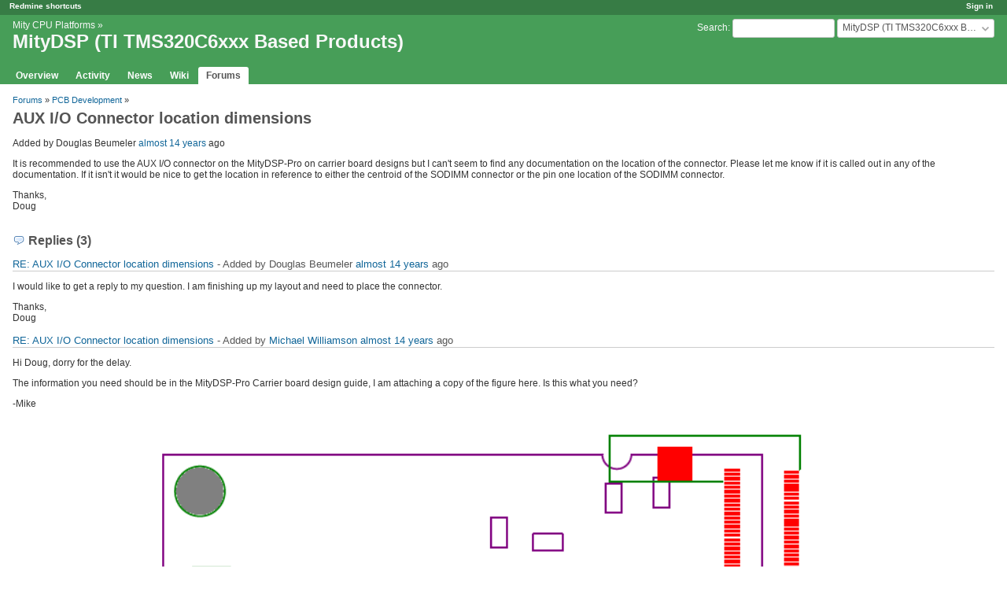

--- FILE ---
content_type: text/html; charset=utf-8
request_url: https://support.criticallink.com/redmine/boards/9/topics/1210?r=1214
body_size: 5632
content:
<!DOCTYPE html>
<html lang="en">
<head>
<meta charset="utf-8" />
<meta http-equiv="X-UA-Compatible" content="IE=edge"/>
<title>AUX I/O Connector location dimensions - MityDSP (TI TMS320C6xxx Based Products) - Critical Link Support</title>
<meta name="viewport" content="width=device-width, initial-scale=1">
<meta name="description" content="Redmine" />
<meta name="keywords" content="issue,bug,tracker" />
<meta name="csrf-param" content="authenticity_token" />
<meta name="csrf-token" content="N62xRkyD2dCt81ur11dHzPYs2/Zga4DMco9eMuwsTkQgWXECuJwiPd69JlzUjAT/dUkr+JcP3imsri80Z112cQ==" />
<link rel='shortcut icon' href='/redmine/favicon.ico?1633834840' />
<link rel="stylesheet" media="all" href="/redmine/stylesheets/jquery/jquery-ui-1.12.1.css?1633834840" />
<link rel="stylesheet" media="all" href="/redmine/stylesheets/tribute-5.1.3.css?1633834840" />
<link rel="stylesheet" media="all" href="/redmine/themes/criticallink/stylesheets/application.css?1636585772" />
<link rel="stylesheet" media="all" href="/redmine/themes/criticallink/stylesheets/responsive.css?1636585777" />

<script src="/redmine/javascripts/jquery-3.5.1-ui-1.12.1-ujs-5.2.4.5.js?1633834840"></script>
<script src="/redmine/javascripts/jquery-migrate-3.3.2.min.js?1633834840"></script>
<script src="/redmine/javascripts/tribute-5.1.3.min.js?1633834840"></script>
<script src="/redmine/javascripts/tablesort-5.2.1.min.js?1633834840"></script>
<script src="/redmine/javascripts/tablesort-5.2.1.number.min.js?1633834840"></script>
<script src="/redmine/javascripts/application.js?1633834840"></script>
<script src="/redmine/javascripts/responsive.js?1633834840"></script>
<script>
//<![CDATA[
$(window).on('load', function(){ warnLeavingUnsaved('The current page contains unsaved text that will be lost if you leave this page.'); });
//]]>
</script>

<script>
//<![CDATA[
rm = window.rm || {};rm.AutoComplete = rm.AutoComplete || {};rm.AutoComplete.dataSources = '{"issues":"/redmine/issues/auto_complete?project_id=dsp-products\u0026q=","wiki_pages":"/redmine/wiki_pages/auto_complete?project_id=dsp-products\u0026q="}';
//]]>
</script>
<script type="text/javascript">
var _gaq = _gaq || [];
_gaq.push(['_setAccount', 'UA-4934402-2']);
_gaq.push(['_setDomainName', 'criticallink.com']);
_gaq.push(['_addIgnoredRef', 'criticallink.com']);
_gaq.push(['_trackPageview']);

  (function() {
    var ga = document.createElement('script'); ga.type = 'text/javascript'; ga.async = true;
    ga.src = ('https:' == document.location.protocol ? 'https://ssl' : 'http://www') + '.google-analytics.com/ga.js';
    var s = document.getElementsByTagName('script')[0]; s.parentNode.insertBefore(ga, s);
  })();

</script>
 <link rel="stylesheet" media="screen" href="/redmine/plugin_assets/redmine_banner/stylesheets/banner.css?1675810619" /><script src="/redmine/plugin_assets/redmine_banner/javascripts/banner.js?1675810619"></script> <link rel="stylesheet" media="screen" href="/redmine/plugin_assets/redmine_cms/stylesheets/redmine_cms.css?1675810619" /> <script src="/redmine/plugin_assets/redmine_drive/javascripts/redmine_drive.js?1675810619"></script><link rel="stylesheet" media="screen" href="/redmine/plugin_assets/redmine_drive/stylesheets/redmine_drive.css?1675810619" />    <link rel="stylesheet" media="screen" href="/redmine/plugin_assets/redmine_project_alias_2/stylesheets/admin.css?1675810619" /> <link rel="stylesheet" media="screen" href="/redmine/plugin_assets/redmine_questions/stylesheets/redmine_questions.css?1675810619" /> <link rel="stylesheet" media="screen" href="/redmine/plugin_assets/redmine_resources/stylesheets/redmine_resources.css?1675810619" />   <script src="/redmine/plugin_assets/redmine_shortcuts/javascripts/view_layouts_base_html_head.js?1675810619"></script>
 



  <script src="/redmine/plugin_assets/redmine_wiki_extensions/javascripts/jquery.tablesorter.js"></script>
  <link rel="stylesheet" media="screen" href="/redmine/plugin_assets/redmine_wiki_extensions/stylesheets/wiki_extensions.css" />
  <link rel="stylesheet" media="print" href="/redmine/plugin_assets/redmine_wiki_extensions/stylesheets/wiki_extensions_print.css" />
  <script src="/redmine/plugin_assets/redmine_wiki_extensions/javascripts/wiki_extensions.js"></script>
 <!-- <PRO> -->
<!-- </PRO> -->
 <script src="/redmine/javascripts/redmine_extensions/blocking_namespace.js?1744062123"></script><script src="/redmine/javascripts/redmine_extensions/blocking_schedule.js?1744062123"></script><script src="/redmine/javascripts/redmine_extensions/blocking_module.js?1744062123"></script><script src="/redmine/javascripts/redmine_extensions/blocking_polyfill.js?1744062123"></script><script src="/redmine/javascripts/redmine_extensions/blocking_render.js?1744062123"></script><script src="/redmine/javascripts/redmine_extensions/blocking_utils.js?1744062123"></script><script src="/redmine/javascripts/redmine_extensions/blocking_dynamic_loading.js?1744062123"></script><script src="/redmine/javascripts/redmine_extensions/easy_togglers.js?1744062123"></script><script src="/redmine/javascripts/redmine_extensions/jquery.entityarray.js?1744062123"></script><script src="/redmine/javascripts/redmine_extensions/render_polyfill.js?1744062123"></script><script src="/redmine/javascripts/redmine_extensions/redmine_extensions.js?1744062123"></script> <link rel="stylesheet" media="screen" href="/redmine/plugin_assets/redmine_tags/stylesheets/jquery.tagit.css?1675810619" />
<link rel="stylesheet" media="screen" href="/redmine/plugin_assets/redmine_tags/stylesheets/redmine_tags.css?1675810619" />
<script src="/redmine/plugin_assets/redmine_tags/javascripts/tag-it.min.js?1675810619"></script> <link rel="stylesheet" media="all" href="/redmine/plugin_assets/redmine_wiki_notes/stylesheets/wiki_notes.css?1675810619" /> <link rel="stylesheet" media="screen" href="/redmine/plugin_assets/additionals/stylesheets/fontawesome-all.min.css?1675810619" /><link rel="stylesheet" media="screen" href="/redmine/plugin_assets/additionals/stylesheets/additionals.css?1675810619" /><script src="/redmine/plugin_assets/additionals/javascripts/additionals.js?1675810619"></script> <link rel="stylesheet" media="all" href="/redmine/plugin_assets/clipboard_image_paste/stylesheets/jquery.Jcrop-0.9.12.min.css?1675810619" />
<link rel="stylesheet" media="all" href="/redmine/plugin_assets/clipboard_image_paste/stylesheets/clipboard_image_paste.css?1675810619" />
<script src="/redmine/plugin_assets/clipboard_image_paste/javascripts/jcrop-0.9.12-p1.min.js?1675810619"></script>
<script src="/redmine/plugin_assets/clipboard_image_paste/javascripts/clipboard_image_paste.js?1675810619"></script>
  <script type="text/javascript">
    var j$cbp = $;
  </script>
 <script src="/redmine/plugin_assets/redmine_checklists/javascripts/checklists.js?1675810619"></script><link rel="stylesheet" media="screen" href="/redmine/plugin_assets/redmine_checklists/stylesheets/checklists.css?1675810619" />
<!-- page specific tags -->
  <script src="/redmine/plugin_assets/redmine_zenedit/javascripts/textarea_caret_position.js?1675810619"></script>
  <script src="/redmine/plugin_assets/redmine_zenedit/javascripts/mentions_menu.js?1675810619"></script>
</head>
<body class="theme-Criticallink project-dsp-products has-main-menu controller-messages action-show avatars-off">
<a id="gototop"></a>
<div id="wrapper">

<div class="flyout-menu js-flyout-menu">

        <div class="flyout-menu__search">
            <form action="/redmine/projects/dsp-products/search" accept-charset="UTF-8" name="form-334a5de7" method="get"><input name="utf8" type="hidden" value="&#x2713;" />
            <input type="hidden" name="messages" value="1" />
            <label class="search-magnifier search-magnifier--flyout" for="flyout-search">&#9906;</label>
            <input type="text" name="q" id="flyout-search" class="small js-search-input" placeholder="Search" />
</form>        </div>


        <h3>Project</h3>
        <span class="js-project-menu"></span>

    <h3>General</h3>
    <span class="js-general-menu"></span>

    <span class="js-sidebar flyout-menu__sidebar"></span>

    <h3>Profile</h3>
    <span class="js-profile-menu"></span>

</div>

<div id="wrapper2">
<div id="wrapper3">
<div id="top-menu">
    <div id="account">
        <ul><li><a class="login" href="/redmine/login">Sign in</a></li></ul>    </div>
    
    <ul><li><a class="redmine-shortcuts" href="/redmine/redmine_shortcuts/help">Redmine shortcuts</a></li></ul></div>

<div id="header">

    <a href="#" class="mobile-toggle-button js-flyout-menu-toggle-button"></a>

    <div id="quick-search">
        <form action="/redmine/projects/dsp-products/search" accept-charset="UTF-8" name="form-1072eed3" method="get"><input name="utf8" type="hidden" value="&#x2713;" />
        <input type="hidden" name="scope" value="subprojects" />
        <input type="hidden" name="messages" value="1" />
        <label for='q'>
          <a accesskey="4" href="/redmine/projects/dsp-products/search?scope=subprojects">Search</a>:
        </label>
        <input type="text" name="q" id="q" size="20" class="small" accesskey="f" data-auto-complete="true" />
</form>        <div id="project-jump" class="drdn"><span class="drdn-trigger">MityDSP (TI TMS320C6xxx Based Products)</span><div class="drdn-content"><div class="quick-search"><input type="text" name="q" id="projects-quick-search" value="" class="autocomplete" data-automcomplete-url="/redmine/projects/autocomplete.js?jump=boards" autocomplete="off" /></div><div class="drdn-items projects selection"></div><div class="drdn-items all-projects selection"><a href="/redmine/projects?jump=boards">All Projects</a></div></div></div>
    </div>

    <h1><span class="breadcrumbs"><a class="root" href="/redmine/projects/mitycpu?jump=boards">Mity CPU Platforms</a><span class="separator"> &raquo; </span></span><span class="current-project">MityDSP (TI TMS320C6xxx Based Products)</span></h1>

    <div id="main-menu" class="tabs">
        <ul><li><a class="overview" href="/redmine/projects/dsp-products">Overview</a></li><li><a class="activity" href="/redmine/projects/dsp-products/activity">Activity</a></li><li><a class="news" href="/redmine/projects/dsp-products/news">News</a></li><li><a class="wiki" href="/redmine/projects/dsp-products/wiki">Wiki</a></li><li><a class="boards selected" href="/redmine/projects/dsp-products/boards">Forums</a></li></ul>
        <div class="tabs-buttons" style="display:none;">
            <button class="tab-left" onclick="moveTabLeft(this); return false;"></button>
            <button class="tab-right" onclick="moveTabRight(this); return false;"></button>
        </div>
    </div>
</div>

<div id="main" class="nosidebar">
    <div id="sidebar">
        
          
    </div>

    <div id="content">
        
        <p class="breadcrumb"><a href="/redmine/projects/dsp-products/boards">Forums</a> » <a href="/redmine/projects/dsp-products/boards/9">PCB Development</a> » </p>

<div class="contextual">
    
    
    
    
</div>

<h2>AUX I/O Connector location dimensions</h2>

<div class="message">
<p><span class="author">Added by Douglas Beumeler <a title="02/03/2012 04:46 PM" href="/redmine/projects/dsp-products/activity?from=2012-02-03">almost 14 years</a> ago</span></p>
<div class="wiki">
<p>It is recommended to use the AUX I/O connector on the MityDSP-Pro on carrier board designs but I can't seem to find any documentation on the location of the connector. Please let me know if it is called out in any of the documentation. If it isn't it would be nice to get the location in reference to either the centroid of the SODIMM connector or the pin one location of the SODIMM connector.</p>


	<p>Thanks,<br />Doug</p>
</div>

</div>
<br />

<div id="replies">
<h3 class="comments icon icon-comments">Replies (3)</h3>
  <div class="message reply" id="message-1212">
    <div class="contextual">
      
      
      
    </div>
  <h4 class='reply-header'>
    
    <a href="/redmine/boards/9/topics/1210?r=1212#message-1212">RE: AUX I/O Connector location dimensions</a>
    -
    Added by Douglas Beumeler <a title="02/08/2012 10:48 AM" href="/redmine/projects/dsp-products/activity?from=2012-02-08">almost 14 years</a> ago
  </h4>
  <div class="wiki"><p>I would like to get a reply to my question. I am finishing up my layout and need to place the connector.</p>


	<p>Thanks,<br />Doug</p></div>
  
  </div>
  <div class="message reply" id="message-1213">
    <div class="contextual">
      
      
      
    </div>
  <h4 class='reply-header'>
    
    <a href="/redmine/boards/9/topics/1210?r=1213#message-1213">RE: AUX I/O Connector location dimensions</a>
    -
    Added by <a class="user active" href="/redmine/users/3">Michael Williamson</a> <a title="02/08/2012 10:58 AM" href="/redmine/projects/dsp-products/activity?from=2012-02-08">almost 14 years</a> ago
  </h4>
  <div class="wiki"><p>Hi Doug, dorry for the delay.</p>


	<p>The information you need should be in the MityDSP-Pro Carrier board design guide, I am attaching a copy of the figure here.  Is this what you need?</p>


	<p>-Mike</p>


	<p><img src="/redmine/attachments/download/1155/MityDSP-PRO-Aux_Connector_Location.png" title="Hirose Connector centerline on MityDSP-PRO." alt="Hirose Connector centerline on MityDSP-PRO." /></p></div>
  <div class="attachments">
<div class="contextual">
  
  
</div>
<table>
<tr>
  <td>
    <a class="icon icon-attachment" href="/redmine/attachments/1155">MityDSP-PRO-Aux_Connector_Location.png</a>    <span class="size">(53.3 KB)</span>
    <a class="icon-only icon-download" title="Download" href="/redmine/attachments/download/1155/MityDSP-PRO-Aux_Connector_Location.png">MityDSP-PRO-Aux_Connector_Location.png</a>  </td>
  <td>Hirose Connector centerline on MityDSP-PRO.</td>
  <td>
  </td>
  <td>
  </td>
</tr>
</table>
</div>

  </div>
  <div class="message reply" id="message-1214">
    <div class="contextual">
      
      
      
    </div>
  <h4 class='reply-header'>
    
    <a href="/redmine/boards/9/topics/1210?r=1214#message-1214">RE: AUX I/O Connector location dimensions</a>
    -
    Added by Douglas Beumeler <a title="02/08/2012 11:51 AM" href="/redmine/projects/dsp-products/activity?from=2012-02-08">almost 14 years</a> ago
  </h4>
  <div class="wiki"><p>Thanks Mike,</p>


	<p>I have Rev 1/Document Revision: Draft – MityDSP-Pro Rev. B dated Nov 15th 2009 of the design guide and it wasn't in that. I guess there must be a later version. Is the only place to get the documents on the web site were you have to enter all your contact information each time or is there a place where existing customers can go to look for updates.</p></div>
  
  </div>
</div>
<span class="pagination"><ul class="pages"></ul><span><span class="items">(1-3/3)</span> </span></span>



          <a class="gototop" href="#gototop">Go to top</a>
        <div style="clear:both;"></div>
    </div>
</div>
<div id="footer">
    Powered by <a href="https://www.redmine.org/">Redmine</a> &copy; 2006-2021 Jean-Philippe Lang
</div>
</div>

<div id="ajax-indicator" style="display:none;"><span>Loading...</span></div>
<div id="ajax-modal" style="display:none;"></div>

</div>
</div>
      <script src="/redmine/plugin_assets/redmine_shortcuts/javascripts/view_layouts_base_body_bottom_textile.js?1675810619"></script>
    <script src="/redmine/plugin_assets/redmine_shortcuts/javascripts/view_layouts_base_body_bottom_questionmark.js?1675810619"></script>
    <link rel="stylesheet" media="all" href="/redmine/plugin_assets/redmine_shortcuts/stylesheets/questionmark.css?1675810619" />
    <script>$(function() {
  openExternalUrlsInTab();
});</script> 
<span id="cbp_images_form">
  <span id="cbp_image_fields"></span>
  <span class="add_attachment"><a href="#" onclick="cbImagePaste.showPasteDialog(); return false;; return false;" class="add_attachment">Add picture from clipboard</a>
  (Maximum size: 1 GB)</span>
</span>

<!-- input field span inspired by redmine/app/views/attachments/_form.html.erb -->
<span id="cbp_image_field" style="display:none">
  <span id="cbp_attach_thumbnail_box">
    <img id="cbp_attach_thumbnail"/>
  </span>
  <input type="hidden" name="attachments[nnnnn][data]" id="cbp_image_data" value="" />
  <input type="text" name="attachments[nnnnn][name]" value="" class="name" maxlength="50" />
  <a title="Copy image and thumbnail link" id="cbp_link_btn" href="#"><img src="/redmine/images/link.png?1633834839" /></a>
  <input type="text" name="attachments[nnnnn][description]" value="" class="description" maxlength="255" placeholder="Optional description" />
  <a href="#" onclick="cbImagePaste.removeImageField(this); return false;" title="Delete"><img src="/redmine/images/delete.png?1633834839" /></a>
</span>

<!-- clipboard paste dialog -->
<div id="cbp_paste_dlg" title="Add picture from clipboard" style="display:none">
  <script type="text/javascript">
    // translated labels go here (inside namespace)
    (function(cbImagePaste, $, undefined) {
      cbImagePaste.cbp_txt_crop_box        = "crop box:  x={1}  y={2}  width={3}  height={4}";
      cbImagePaste.cbp_txt_print           = "Use PrintScreen key and then Ctrl+V.";
      cbImagePaste.cbp_txt_select          = "Use mouse to select specific part of the image.";
      cbImagePaste.cbp_txt_deselect        = "Click outside selection to deselect.";
      cbImagePaste.cbp_txt_empty_cb        = "The clipboard is empty. Try PrintScreen key again.";
      cbImagePaste.cbp_txt_no_image_cb     = "No image found in the clipboard. Try PrintScreen key again.";
      cbImagePaste.cbp_txt_no_image_pst    = "No image has been pasted yet. Insert some first.";
      cbImagePaste.cbp_txt_too_many_files  = "Cannot add another attachment. Number of file attachments allowed for one update is limited to 10.";
      cbImagePaste.cbp_txt_wrong_browser   = "Your current browser cannot paste pictures. Please use Mozilla Firefox ver. >= 5, Google Chrome ver. >= 13 or Internet Explorer ver. >= 11.";
      cbImagePaste.cbp_txt_btn_ok          = "Ok";
      cbImagePaste.cbp_txt_btn_cancel      = "Cancel";
      cbImagePaste.cbp_txt_too_big_image   = "This file cannot be uploaded because it exceeds the maximum allowed file size (1 GB)";
      cbImagePaste.cbp_max_attach_size     = 1073741824;
      cbImagePaste.cbp_max_attachments     = 10;
      cbImagePaste.cbp_min_chrome_ver      = 535;
      cbImagePaste.cbp_min_firefox_ver     = 5;
      cbImagePaste.cbp_min_ie_ver          = 11;
      cbImagePaste.cbp_act_update_id       = "767";
    }(window.cbImagePaste = window.cbImagePaste || {}, j$cbp));
  </script>

  <div id="cbp_header_box">
    <!-- canvas id="cbp_thumbnail" width="60" height="60"></canvas -->
    <div id="cbp_instructions">&nbsp;</div>
  </div>
  <div id="cbp_panel_box">
    <!-- place for pasted image editor -->
  </div>
</div>

<!-- dialog to copy image link for wiki -->
<div id="cbp_link_dlg" title="Copy image and thumbnail link" style="display:none">
  <input type="text" id="cbp_image_link" readonly />
  <p></p>
  <input type="text" id="cbp_thumbnail_link" readonly />
</div>
 
</body>
</html>


--- FILE ---
content_type: text/css
request_url: https://support.criticallink.com/redmine/themes/criticallink/stylesheets/responsive.css?1636585777
body_size: -19
content:
/* load the default Redmine stylesheet */
@import url(../../../stylesheets/responsive.css?4.2.3);

/* add a logo in the header */
#header {
#	background: #507AAA url(../images/logo.png) no-repeat 2px;
	background: #479E58;
}

#top-menu { background-color: #377C45; }



--- FILE ---
content_type: text/css
request_url: https://support.criticallink.com/redmine/plugin_assets/redmine_project_alias_2/stylesheets/admin.css?1675810619
body_size: -145
content:
#admin-menu a.project-aliases {
    background-image: url(../images/aliases.png);
}
.icon-rename {
    background-image: url(../images/rename.png);
}


--- FILE ---
content_type: text/css
request_url: https://support.criticallink.com/redmine/plugin_assets/redmine_wiki_extensions/stylesheets/wiki_extensions.css
body_size: 503
content:
a.wiki_extensions_fn{
    vertical-align:super;
    font-size:x-small;
}

div.wiki_extensions_fnlist ul li span.wiki_extensions_fn{
    vertical-align:super;
    font-size:x-small;
}

.wiki_extensions_fnlist{
    /*
    font-size:10px;
    */
}

div.wiki_extensions_fnlist ul li {
list-style-type: none;
list-style-image: none;
}

div.wiki_extensions_fnlist ul {
    padding-left:0;

}

.wiki_ext_new_date {
    font-weight: bold;
}

.wiki_ext_new_mark {
    font-style: italic;
    color: #ff0000;
}

#wiki_extensions_tag_form .tag_field {
    margin-right: 1em;
}

.tag_level5{
    font-size:xx-large;
}

.tag_level4{
    font-size:x-large;
}

.tag_level3{
    font-size:large;
}

.tag_level2{
    font-size:small;
}

.tag_level1{
    font-size:x-small;
}

#wikiext_taglist_complete {
    background-color: #E6E6FA;
    padding: 0;
}

#wikiext_taglist_complete ul {
    padding-left: 1em;
    margin: 0;
}

#wikiext_taglist_complete li{
    list-style-type: none;
    margin: 0;
}

#sidebar ol.wikiext-popularity {
    padding-left: 20px;
}
ul.wikiext-tags, ul.wikiext-tags li{
	list-style: none;
	margin: 0;
	padding: 0;
}
ul.wikiext-tags li{
	display: inline;
}
ul.wikiext-tags li{
	margin-right: 4px;
}
ul.wikiext-tags:before{
	content: 'Tags: ';
	display: block;
	float: left;
}
ul.wikiext-tags:after{
	content: ".";
	height: 0;
	display: block;
	clear: left;
	visibility: hidden;
}


.Expand { float: left; height:9px; width:9px; margin-top:5px; }

.ExpandLeaf .Expand {
	background-image: none;
	cursor: auto;
}
.ExpandOpen .Expand {
	 background-image: url(../images/minus.gif);
}
	 
.ExpandClosed .Expand {
    background-image: url(../images/plus.gif);
}

.ExpandClosed .Expand, .ExpandOpen .Expand {
	cursor:pointer;
}
.ExpandOpen .list {
	display: block;	
}

.ExpandClosed .list {
	display: none;	
}

.wiki_left{
	margin-left:15px;
}

li.ExpandOpen {list-style-type: none;}

li.ExpandClosed {list-style-type: none;}

li.list_item {list-style-type: none;}

ul.list {display:block;list-style-type: none;list-style-image: none;}
ul.IsRoot { margin-left:0px; list-style-type:none;}

/**
 * Styles for page_break macro
 */
.wiki .wikiext-page-break {
  height: 1px;
  width: 95%;
  border-top: 1px dashed #ccc;
  margin: 3em auto;
}


--- FILE ---
content_type: text/css
request_url: https://support.criticallink.com/redmine/plugin_assets/additionals/stylesheets/additionals.css?1675810619
body_size: 1633
content:
/* stylelint-disable font-family-no-missing-generic-family-keyword */

#admin-menu a.additionals::before {
  font-family: Font Awesome\ 5 Free;
  font-size: 1.1em;
  font-weight: 900;
  content: "\f085"; /* fas fa-cogs */
  padding-right: 4px;
}

#admin-menu a.additionals {
  padding-left: 0;
}

#top-menu a.top-submenu {
  padding-bottom: 10px;
}

.query-description,
.dashboard-description {
  color: #666;
  margin-bottom: 15px;
  font-size: 95%;
}

#my-page.dashboard .settings input[type=text],
#my-page.dashboard .settings input[type=password],
#my-page.dashboard .settings input[type=url] {
  width: 90%;
}

/* Mobile menu style FontAwesome icon */
.flyout-is-active #admin-menu li a.additionals {
  padding-left: 8px !important;
}

.sudo-admin { color: #d80000; }

.nodata.nodata-left { text-align: left; }

/* Go to top link */
.gototop {
  display: block;
  margin-top: 20px;
  padding: 10px 0;
  text-align: right;
  clear: both;
}

.gototop::before {
  font-family: Font Awesome\ 5 Free;
  font-weight: 900;
  content: "\f139"; /* fas fa-chevron-circle-up */
  padding-right: 4px;
  opacity: 0.8;
}

/* Footer */
.additionals-footer {
  text-align: center;
  font-size: 90%;
}

.login-additionals {
  margin-left: auto;
  margin-right: auto;
  max-width: 490px;
  font-size: 95%;
}

/* Legacy smilie classes */

.smiley {
  background-repeat: no-repeat;
  display: inline-block;
  width: 16px;
  height: 16px;
}

.smiley-smiley {
  background-image: url(../images/smileys/smiley.png);
}

.smiley-smiley2 {
  background-image: url(../images/smileys/smiley2.png);
}

.smiley-laughing {
  background-image: url(../images/smileys/smiley-grin.png);
}

.smiley-laughing2 {
  background-image: url(../images/smileys/smiley-laughing2.png);
}

.smiley-crying {
  background-image: url(../images/smileys/smiley-cry.png);
}

.smiley-sad {
  background-image: url(../images/smileys/smiley-sad.png);
}

.smiley-wink {
  background-image: url(../images/smileys/smiley-wink.png);
}

.smiley-cheeky {
  background-image: url(../images/smileys/smiley-razz.png);
}

.smiley-shock {
  background-image: url(../images/smileys/smiley-eek.png);
}

.smiley-annoyed {
  background-image: url(../images/smileys/smiley-annoyed.png);
}

.smiley-confuse {
  background-image: url(../images/smileys/smiley-confuse.png);
}

.smiley-straight {
  background-image: url(../images/smileys/smiley-neutral.png);
}

.smiley-embarrassed {
  background-image: url(../images/smileys/smiley-red.png);
}

.smiley-kiss {
  background-image: url(../images/smileys/smiley-kiss.png);
}

.smiley-angel {
  background-image: url(../images/smileys/smiley-angel.png);
}

.smiley-evil {
  background-image: url(../images/smileys/smiley-evil.png);
}

.smiley-rock {
  background-image: url(../images/smileys/smiley-cool.png);
}

.smiley-check {
  background-image: url(../images/smileys/check.png);
}

.smiley-exclamation {
  background-image: url(../images/smileys/exclamation-red-frame.png);
}

.smiley-question {
  background-image: url(../images/smileys/question-frame.png);
}

.smiley-success {
  background-image: url(../images/smileys/success-frame.png);
}

.smiley-failure {
  background-image: url(../images/smileys/failure-frame.png);
}

div.clear-both { clear: both; }

/* fix problem with tabs */
.default-query-settings-label label {
  width: 250px !important;
  margin-left: 0 !important;
  float: none;
  font-weight: normal;
  text-align: left;
}

.clipboard-button {
  padding-bottom: 2px;
  padding-top: 2px;
  text-align: center;
  float: left;
}

.clipboard-text { cursor: pointer; }

img.additionals-avatar { margin-right: 0.25em; }

h2#page-title input {
  font-size: 16px;
}

h2#page-title::before {
  font-family: Font Awesome\ 5 Free;
  padding-right: 5px;
  text-shadow: 0 2px 0 #efefef;
  font-size: 90%;
}

/* Tooltips  */
.ui-tooltip {
  background: #000;
  color: #fff;
  font-size: 12px;
  opacity: 0.85;
  padding: 8px;
  max-width: inherit;
  box-shadow: 0 0 6px #888;
}

/* Live search */
h2#page-title.live-search input {
  margin-left: 5px;
}

h2#page-title.import::before {
  font-weight: 900;
  content: "\f093"; /* fas fa-upload */
}

a.external.redmine-link {
  background-image: url(../images/redmine-link.png);
  background-position: 0% 40%;
  padding-left: 13px;
  background-repeat: no-repeat;
}

div.macro-box {
  margin-bottom: 15px;
}

div.macro-title {
  font-weight: bold;
}

div.macro-desc {
  border-bottom: 1px solid #eee;
}

/* Wiki icon add */
div.additionals-projects li.project a.icon {
  margin-left: 3px;
}

.relation-links a.icon-del {
  opacity: 0.4;
  margin-left: 5px;
}

.relation-links a.icon-del:hover {
  opacity: 1;
}

div.additionals-projects li.project.even,
div.additionals-projects li.project.odd {
  border-bottom: 1px solid #ddd;
  padding: 4px;
  background-color: inherit;
  list-style-position: inside;
}

.additionals-block {
  margin-bottom: 20px;
}

.additionals-chart-wrapper {
  width: 99%;
}

.additionals-chart-left {
  float: left;
  height: 320px;
  width: 360px;
}

/* has to be same width as additionals-table-of-values */
.additionals-chart-right {
  float: left;
  height: 320px;
  width: 450px;
}

.additionals-table-of-values {
  float: left;
  width: 450px;
}

table.table-of-values {
  margin-left: 20px;
}

table.table-of-values td {
  padding: 3px;
}

table.table-of-values caption {
  font-weight: bold;
}

.additionals-projects ul {
  padding-left: 0;
}

.additionals-number-positive { color: green; }
.additionals-number-negative { color: #cb2525; }

.jstb_macros {
  background-image: url(../images/jstoolbar/bt_macros.png);
}

div.relation-list-header {
  background: #eee;
  font-weight: bold;
  padding-bottom: 2px;
}

div.splitcontent.dashboard {
  margin-bottom: 20px;
}

span.dashboard-block-alert,
span.dashboard-system-default {
  padding-left: 4px;
}

span.dashboard-system-default.global {
  color: #d80000;
}

.splitcontentbottom {
  flex: 1;
  flex-basis: 100%;
}

select.dashboard-block-select {
  min-width: 200px;
}

#my-page.dashboard #list-left .tabular.settings p,
#my-page.dashboard #list-right .tabular.settings p {
  padding-left: 0;
}

#my-page.dashboard #list-left .tabular.settings label,
#my-page.dashboard #list-right .tabular.settings label {
  margin-left: 0;
  width: 100%;
  text-align: left;
}

div.drdn-items a.disabled,
div.drdn-items a.disabled:hover { color: #aaa; }

table.entity-list td.block_column {
  color: #777;
  font-size: 90%;
  padding: 4px 4px 4px 24px;
  text-align: left;
  white-space: normal;
}

table.entity-list td.block_column span {
  font-weight: bold;
  display: block;
  margin-bottom: 4px;
}

table.entity-list td.block_column pre {
  white-space: normal;
}

@media screen and (max-width: 899px) {
  .gototop { display: none; }

  .splitcontentbottom {
    width: 100%;
    flex: auto;
    margin-right: 0;
    margin-left: 0;
  }
}

@media print {
  .gototop { display: none; }
}


--- FILE ---
content_type: text/css
request_url: https://support.criticallink.com/redmine/plugin_assets/redmine_shortcuts/stylesheets/questionmark.css?1675810619
body_size: 135
content:

.question-mark-modal-root {
  display: block;
  position: fixed;
  overflow: hidden;
  background-color: rgba(0, 0, 0, 0.4);
  left : 0;
  top: 0;
  width: 0px;
  height : 0px;
  opacity: 0;
}

.question-mark-modal-root.question-mark-modal-visible {
  width: 100%;
  height: 100%;
  opacity: 1;
  transition: opacity 0.15s ease-out;
}
.question-mark-modal-visible .question-mark-modal {
  height: 500px;
  width: 500px;
  position: fixed;
  left: 50%;
  top: 50%;
  background: #FFF;
  margin-left: -250px;
  margin-top: -250px;
}

.question-mark--close {
  cursor: pointer;
}

.question-mark--close:after, .question-mark--close:before {
  content: "";
  height: 20px;
  width: 20px;
  border-top: 1px solid #000;
  position: absolute;
  top: 7px;
  right: -8px;
  margin-right: 20px;
  margin-top: 10px;
  transform: rotate(-45deg);
}

.question-mark--close:before {
  right: 6px;
  transform: rotate(45deg);
}

.question-mark--close:hover {
  opacity: 0.3;
}


--- FILE ---
content_type: application/javascript
request_url: https://support.criticallink.com/redmine/plugin_assets/redmine_drive/javascripts/redmine_drive.js?1675810619
body_size: 2045
content:
/* =========================================== */
/*                 Sidebar menu                */
/* =========================================== */
function initializeSidebarMenu() {
  $('#drive-entries').on('change', 'input[type=checkbox].toggle-selection', toggleFilesSelection);

  $('#drive-entries').on('change', '.files.list input[name=ids\\[\\]]', function (event) {
    var checked = $(event.target).prop('checked');
    $(event.target)
      .prop('checked', checked)
      .parents('.hascontextmenu')
      .toggleClass('context-menu-selection', checked);

    resetSidebarMenu();
  });

  $(document).click(function (event) {
    if ($(event.target).attr('type') !== 'checkbox') {
      resetSidebarMenu()
    }
  });

  $(document).contextmenu(resetSidebarMenu);
};

function toggleFilesSelection(event) {
  var checked = $(this).prop('checked');
  var boxes = $(this).parents('table').find('input[name=ids\\[\\]]');
  boxes.prop('checked', checked).parents('.hascontextmenu').toggleClass('context-menu-selection', checked);
  resetSidebarMenu();
};

function resetSidebarMenu() {
  var $checkedItems = $('.files.list input[name=ids\\[\\]]:checked');
  var $sidebarMenu = $('#files-sidebar-menu');

  if ($checkedItems.length === 0) {
    $sidebarMenu.empty();
    return;
  }

  var selectedIds = $checkedItems.map(function () { return this.value }).get();

  $.ajax({
    url: $('#drive-entries form').data('cm-url'),
    data: { ids: selectedIds, current_folder_id: $('#current_folder_id').val() },
    success: function(data, textStatus, jqXHR) { $sidebarMenu.html(data) }
  });
};

/* =========================================== */
/*                  Files tree                 */
/* =========================================== */
function getChildren(target, url) {
  $.ajax({
    url: url,
    type: 'GET',
    success: function (data) {
      $(data).insertAfter(target);
    }
  })
};

function toggleFolder(element, url) {
  var $folder = $(element).parents('tr.folder').first();

  if ($folder.next('tr[data-parent-id=' + $folder.data('id') + ']').length) {
    if ($folder.hasClass('open')) {
      collapseFolder($folder)
    } else {
      expandFolder($folder)
    }
  } else {
    expandFolder($folder);
    getChildren($folder, url);
  }
};

function collapseFolder($folder) {
  $folder.removeClass('open');
  $folder.find('.expander').switchClass('icon-expended', 'icon-collapsed');
  var childrenSelector = 'tr[data-level]';
  var n = $folder.next(childrenSelector);
  while (n.length && n.data('level') > $folder.data('level')) {
    if (n.hasClass('open')) {
      n.removeClass('open')
      n.find('.expander').switchClass('icon-expended', 'icon-collapsed');
    }
    n.hide();
    n = n.next(childrenSelector);
  }
};

function expandFolder($folder) {
  $folder.addClass('open');
  $folder.find('.expander').switchClass('icon-collapsed', 'icon-expended');
  $folder.parents('table').find('tr[data-parent-id=' + $folder.data('id') + ']').show();
};

/* =========================================== */
/*             Files drag and drop             */
/* =========================================== */

function initializeFileDrop(target, newFilesPath) {
  if (window.File && window.FileList && window.ProgressEvent && window.FormData) {

    if ($.event.fixHooks) $.event.fixHooks.drop = { props: [ 'dataTransfer' ] };

    $(target).on({
      dragover: dragOverHandler,
      dragleave: dragOutHandler,
      drop: function (e) {
        $(this).removeClass('fileover');
        blockEventPropagation(e);
        filesDropEventHandler(e, newFilesPath);
      }
    });
  }
};

function filesDropEventHandler(event, newFilesPath) {
  if ($.inArray('Files', event.dataTransfer.types) > -1) {
    var files = event.dataTransfer.files;
    $.get(newFilesPath, function () {
      uploadAndAttachFiles(files, $('#new-files-form  input:file.filedrop'))
    });
  }
};

/* =========================================== */
/*                 Quick search                */
/* =========================================== */

(function ($) {
  $.fn.observe_field = function (frequency, callback) {
    frequency = frequency * 100; // Translate to milliseconds

    return this.each(function () {
      var $this = $(this);
      var prev = $this.val();

      var check = function () {
        if (removed()) { // If removed clear the interval and don't fire the callback
          if (ti) { clearInterval(ti) }
          return;
        }

        var val = $this.val();
        if (prev != val) {
          prev = val;
          $this.map(callback); // Invokes the callback on $this
        }
      };

      var removed = function () {
        return $this.closest('html').length == 0
      };

      var reset = function () {
        if (ti) {
          clearInterval(ti);
          ti = setInterval(check, frequency);
        }
      };

      check();
      var ti = setInterval(check, frequency); // Invoke check periodically

      // Reset counter after user interaction
      $this.bind('keyup click mousemove', reset); // mousemove is for selects
    });
  };
})(jQuery);

function initializeQuickSearch() {
  $('#search').observe_field(2, function() {
    var $form = $('#query_form');
    var url = $form.attr('action');

    $form.find('[name="c[]"] option').each(function(i, elem) {
      $(elem).prop('selected', true);
    });

    var formData = $form.serialize();

    $form.find('[name="c[]"] option').each(function(i, elem) {
      $(elem).prop('selected', false);
    });

    $.get(url, formData, function(data) {
      $('#drive-entries').html(data);
    });
  });
};

/* =========================================== */
/*                 Files Dialog                */
/* =========================================== */

function selectFilesDialog(newFilesPath) {
  $.get(newFilesPath, function () {
    $('#new-files-form input[type="file"]').click();
  });
};

/* =========================================== */
/*              Issue shared files             */
/* =========================================== */

function removeSharedFileField(target) {
  $(target).siblings('.destroy-value').val('1');
  $(target).parents('.shared-file-field').hide();
};

function observeFilesSearchField(fieldId, targetId, url) {
  $('#'+fieldId).each(function() {
    var $this = $(this);
    $this.addClass('autocomplete');
    $this.attr('data-value-was', $this.val());
    var check = function() {
      var val = $this.val();
      if ((val.length === 0 || val.length > 1) && $this.attr('data-value-was') != val){
        $this.attr('data-value-was', val);
        $.ajax({
          url: url,
          type: 'get',
          data: {q: $this.val()},
          success: function(data){ if(targetId) $('#'+targetId).html(data); },
          beforeSend: function(){ $this.addClass('ajax-loading'); },
          complete: function(){ $this.removeClass('ajax-loading'); }
        });
      }
    };
    var reset = function() {
      if (timer) {
        clearInterval(timer);
        timer = setInterval(check, 300);
      }
    };
    var timer = setInterval(check, 300);
    $this.bind('keyup click mousemove', reset);
  });
};

/* =========================================== */
/*                    Other                    */
/* =========================================== */

function copyTokenToClipboard(id) {
  var copyText = document.getElementById(id);
  copyText.select();
  document.execCommand('copy');
};

function showFolderContent(url) {
  $.get(url, function(data) {
    $('#file-explorer').html(data);
  });
};

function toogleDriveVersionsDate(groupId) {
  var $versionGroup = $(document.getElementById(groupId));
  $versionGroup.find('.versions-date').toggleClass('icon-collapsed icon-expended');
  $versionGroup.find('.versions-wrapper').toggleClass('hide');
};

function reloadPage(path) {
  window.onbeforeunload = null;
  window.location = path;
}


--- FILE ---
content_type: application/javascript
request_url: https://support.criticallink.com/redmine/plugin_assets/redmine_shortcuts/javascripts/view_layouts_base_body_bottom_textile.js?1675810619
body_size: 359
content:
function styleSelectedText(textarea, prepend, append) {
    if (append == undefined) {
        append = prepend;
    }

    $start = textarea.prop('selectionStart');
    $end = textarea.prop('selectionEnd');
    $content = textarea.val();
    if ($content.slice(0, $start).endsWith(prepend) && $content.slice($end, $content.length).replace("\n", '').startsWith(append.replace("\n", ''))) {
        $content = $content.slice(0, $start - prepend.length) + $content.slice($start, $end) + $content.slice($end + append.length, $content.length);
        textarea.val($content);
        textarea.focus();
        textarea.prop('selectionStart', $start - prepend.length);
        var end =  
        textarea.prop('selectionEnd', $end - prepend.length);
    } else {
        $content = $content.slice(0, $start) + prepend + $content.slice($start, $end) + append + $content.slice($end, $content.length);
        textarea.val($content);
        textarea.focus();
        textarea.prop('selectionStart', $start + prepend.length);
        textarea.prop('selectionEnd', $end + prepend.length);
    }
}

$(document).keydown(function (e) {
    if ($(document.activeElement).hasClass('wiki-edit')) {
        if ((e.ctrlKey || e.metaKey) && !e.shiftKey) {
            // CTRL/CMD + B
            if (e.keyCode == 66) {
                styleSelectedText($(document.activeElement), '*');
                e.preventDefault();
            // CTRL/CMD + S
            } else if (e.keyCode == 83) {
                styleSelectedText($(document.activeElement), '-');
                e.preventDefault();
            // CTRL/CMD + U
            } else if (e.keyCode == 85) {
                styleSelectedText($(document.activeElement), '+');
                e.preventDefault();
            // CTRL/CMD + I
            } else if (e.keyCode == 73) {
                styleSelectedText($(document.activeElement), '_');
                e.preventDefault();
            // CTRL/CMD + L
            } else if (e.keyCode == 76) {
                styleSelectedText($(document.activeElement), '@');
                e.preventDefault();
            // CTRL/CMD + P
            } else if (e.keyCode == 80) {
                styleSelectedText($(document.activeElement), "<pre>\n", "\n</pre>");
                e.preventDefault();
            // CTRL/CMD + ENTER
            } else if (e.keyCode == 13) {
                $activeElement = $(document.activeElement)
                $activeElement.blur();
                $('textarea').removeData('changed');
                $activeElement.closest('form').submit();
                e.preventDefault();
            }
        }
    }
});


--- FILE ---
content_type: application/javascript
request_url: https://support.criticallink.com/redmine/plugin_assets/redmine_zenedit/javascripts/textarea_caret_position.js?1675810619
body_size: 962
content:
(function () {
  var properties = [
    'direction',  // RTL support
    'boxSizing',
    'width',  // on Chrome and IE, exclude the scrollbar, so the mirror div wraps exactly as the textarea does
    'height',
    'overflowX',
    'overflowY',  // copy the scrollbar for IE

    'borderTopWidth',
    'borderRightWidth',
    'borderBottomWidth',
    'borderLeftWidth',
    'borderStyle',

    'paddingTop',
    'paddingRight',
    'paddingBottom',
    'paddingLeft',

    // https://developer.mozilla.org/en-US/docs/Web/CSS/font
    'fontStyle',
    'fontVariant',
    'fontWeight',
    'fontStretch',
    'fontSize',
    'fontSizeAdjust',
    'lineHeight',
    'fontFamily',

    'textAlign',
    'textTransform',
    'textIndent',
    'textDecoration',  // might not make a difference, but better be safe

    'letterSpacing',
    'wordSpacing',

    'tabSize',
    'MozTabSize'
  ];

  var isBrowser = (typeof window !== 'undefined');
  var isFirefox = (isBrowser && window.mozInnerScreenX != null);

  window.getCaretCoordinates = function (element, position) {
    // The mirror div will replicate the textarea's style
    var div = document.createElement('div');
    div.id = 'input-textarea-caret-position-mirror-div';
    document.body.appendChild(div);

    var style = div.style;
    var computed = window.getComputedStyle ? window.getComputedStyle(element) : element.currentStyle;  // currentStyle for IE < 9

    // Default textarea styles
    style.whiteSpace = 'pre-wrap';
    style.wordWrap = 'break-word';

    // Position off-screen
    style.position = 'absolute';  // required to return coordinates properly

    // Transfer the element's properties to the div
    properties.forEach(function (prop) {
        style[prop] = computed[prop];
    });

    if (isFirefox) {
      // Firefox lies about the overflow property for textareas: https://bugzilla.mozilla.org/show_bug.cgi?id=984275
      if (element.scrollHeight > parseInt(computed.height))
        style.overflowY = 'scroll';
    } else {
      style.overflow = 'hidden';  // For Chrome to not render a scrollbar; IE keeps overflowY = 'scroll'
    }

    div.textContent = element.value.substring(0, position);
    var span = document.createElement('span');
    // Give the span the textContent of remaining content so that the recreated dummy element is as close as possible
    span.textContent = element.value.substring(position) || '.';  // || because a completely empty faux span doesn't render at all
    div.appendChild(span);

    var height = parseInt(computed['lineHeight']);
    height = isNaN(height) ? parseInt(computed['fontSize']) + 2 : height;
    var coordinates = {
      top: span.offsetTop + parseInt(computed['borderTopWidth']),
      left: span.offsetLeft + parseInt(computed['borderLeftWidth']),
      height: height
    };

    document.body.removeChild(div);
    return coordinates;
  }
}());


--- FILE ---
content_type: application/javascript
request_url: https://support.criticallink.com/redmine/plugin_assets/clipboard_image_paste/javascripts/clipboard_image_paste.js?1675810619
body_size: 5104
content:
//******************************************************************************
// clipboard_image_paste Redmine plugin.
//
// Authors:
// - Richard Pecl
// - Joel Besada: paste handler snippet from
//   http://joelb.me/blog/2011/code-snippet-accessing-clipboard-images-with-javascript/
//
// Terms of use:
// - GNU GENERAL PUBLIC LICENSE Version 2
//******************************************************************************

//----------------------------------------------------------------------------
// Enclose everything inside a namespace.
(function(cbImagePaste, $, undefined) {

  // pasted image
  var pastedImage;

  // dialog object
  var dialog;

  // jcrop api
  var jcrop_api;

  // actual crop coordinates
  var cropCoords;

  // true if the browser has compatible clipboard
  var hasClipboard;


  //****************************************************************************
  //
  // paste dialog stuff:
  //
  //****************************************************************************

  //----------------------------------------------------------------------------
  // Show paste dialog.
  cbImagePaste.showPasteDialog = function() {
    if (!isBrowserSupported()) {
      alert(cbImagePaste.cbp_txt_wrong_browser);
      return false;
    }

    var fields = checkAttachFields();
    if (!fields) {
      alert(cbImagePaste.cbp_txt_too_many_files);
      return false;
    }

    // init buttons labels with translated text
    var dlg_buttons = {};
    dlg_buttons[cbImagePaste.cbp_txt_btn_ok]     = insertAttachment;
    dlg_buttons[cbImagePaste.cbp_txt_btn_cancel] = function() { $(this).dialog("close"); };

    $("#cbp_paste_dlg").dialog({
      buttons: dlg_buttons,
      closeOnEscape: true,
      modal: true,
      resizable: false,
      width: 400,
      minWidth: 400,
      height: 500,
      minHeight: 500,
      dialogClass: "cbp_drop_shadow",
      create: function(event, ui) {
        dialog = this;
      },
      open: function(event, ui) {
        initDialog();
      },
      close: function(event, ui) {
        deinitDialog();
        delete dialog;
      },
      resize: function(event, ui) {
        resizePanel();
      }
    });
  };

  //----------------------------------------------------------------------------
  // Get browser version if the browser is Internet Explorer. Otherwise the result is -1.
  function getInternetExplorerVersion() {
    var rv = -1;
    if (navigator.appName == 'Microsoft Internet Explorer')
    {
      var ua = navigator.userAgent;
      var re  = new RegExp("MSIE ([0-9]{1,}[\.0-9]{0,})");
      if (re.exec(ua) != null)
        rv = parseFloat( RegExp.$1 );
    }
    else if (navigator.appName == 'Netscape')
    {
      var ua = navigator.userAgent;
      var re  = new RegExp("Trident/.*rv:([0-9]{1,}[\.0-9]{0,})");
      if (re.exec(ua) != null)
        rv = parseFloat( RegExp.$1 );
    }
    return rv;
  }

  //----------------------------------------------------------------------------
  // Check supported browser version.
  // We support Firefox & Chrome only. Even if other browsers use the same
  // layout engine (Gecko or WebKit) thay may not support Ctrl+V properly.
  function isBrowserSupported() {
    //alert("min_firefox=" + cbImagePaste.cbp_min_firefox_ver + "\n" +
    //      "min_chrome=" + cbImagePaste.cbp_min_chrome_ver + "\n" +
    //      "agent='" + navigator.userAgent + "'\n");

    var M = navigator.userAgent.match(/(firefox|webkit)\/?\s*(\.?\d+(\.\d+)*)/i);

    if (M) {
      var browserMajor = parseInt(M[2], 10);
      M[1] = M[1].toLowerCase();

      var isCompatChrome = (M[1] == 'webkit' && typeof window.chrome === "object" && browserMajor >= cbImagePaste.cbp_min_chrome_ver);
      hasClipboard = isCompatChrome || (M[1] == 'firefox' && browserMajor >= 50);

      if (isCompatChrome ||
          (M[1] == 'firefox' && browserMajor >= cbImagePaste.cbp_min_firefox_ver))
        return true;
    }
    if (getInternetExplorerVersion() >= cbImagePaste.cbp_min_ie_ver) {
      return true;
    }
    return false;
  };

  //----------------------------------------------------------------------------
  // Show copy wiki link dialog.
  function showCopyLink(btn, name) {
    $("#cbp_image_link").val("!" + name.val() + "!");
    $("#cbp_thumbnail_link").val("{{thumbnail(" + name.val() + ")}}");

    $("#cbp_link_dlg").dialog({
      closeOnEscape: true,
      modal: true,
      resizable: false,
      dialogClass: "cbp_drop_shadow cbp_dlg_small",
      position: { my: "left top", at: "left bottom", of: btn },
      minHeight: 0,
      width: "auto"
    });
  };

  //----------------------------------------------------------------------------
  // Initialize dialog.
  function initDialog() {
    initPasteListener();
    showInstructions("print");

    $(window).bind("resize", fitDalog2Window);
    fitDalog2Window();

    $(dialog).dialog("option", "position", "center");
  };

  //----------------------------------------------------------------------------
  // Deinitialize dialog.
  function deinitDialog() {
    deinitPasteListener();
    $(window).unbind("resize", fitDalog2Window);
  };

  //----------------------------------------------------------------------------
  // Resize dialog if window is being resized.
  function fitDalog2Window() {
    if (dialog) {
      if ($(dialog).dialog("isOpen")) {
        $(dialog).dialog("option", "width",  $(window).width() - 100 );
        $(dialog).dialog("option", "height", $(window).height() - 100 );
        resizePanel();
      }
    }
  };

  //----------------------------------------------------------------------------
  // Resize canvas accoring to dialog size.
  function resizePanel() {
    // panelBox border width
    var panelBoxBorder = 5;

    $("#cbp_panel_box").css("height", $(dialog).height() -  $("#cbp_header_box").height() - 2 * panelBoxBorder - 10 + "px");

    // if some image has been pasted, create new panel with new dimensions
    if (pastedImage) {
      createPanel();
    }
  };

  //----------------------------------------------------------------------------
  // Show scaled panel with pasted image.
  function createPanel() {
    // destroy old cropping handler
    if (jcrop_api) {
      jcrop_api.destroy();
      delete jcrop_api;
    }

    // remove old canvas
    $("#cbp_panel_box").empty();

    // create and fill new canvas
    // compute scaled size
    var boxw = $("#cbp_panel_box").width();
    var boxh = $("#cbp_panel_box").height();

    if (pastedImage.width > boxw || pastedImage.height > boxh)
    {
      var imageRatio = pastedImage.height / pastedImage.width;
      var boxRatio = boxh / boxw;
      if (imageRatio <= boxRatio) {
        // based on the widths
        var scale = boxw / pastedImage.width;
        boxw = Math.round(pastedImage.width * scale);
        boxh = Math.round(pastedImage.height * scale);
      }
      else {
        // based on the heights
        var scale = boxh / pastedImage.height;
        boxw = Math.round(pastedImage.width * scale);
        boxh = Math.round(pastedImage.height * scale);
      }
    }
    else
    {
      boxw = pastedImage.width;
      boxh = pastedImage.height;
    }

    var panel = document.createElement("canvas");
    panel.width  = boxw;
    panel.height = boxh;

    var ctx = panel.getContext("2d");
    // clear canvas
    ctx.clearRect(0, 0, ctx.canvas.width, ctx.canvas.height);
    // draw image
    ctx.drawImage(pastedImage, 0, 0, ctx.canvas.width, ctx.canvas.height);

    $("#cbp_panel_box").append(panel);

    // create cropping handler
    $(panel).Jcrop({
      onChange: showPreview,
      onSelect: showPreview,
      aspectRatio: 0,
      trueSize: [pastedImage.width, pastedImage.height]
    },
    function() {
      jcrop_api = this;
    });

    showPreview();
  };

  //----------------------------------------------------------------------------
  // printf like function
  // usage: output = printf('{1} to {2}, {1} taken first', 34, 55)
  function printf(fmt) {
    var args = arguments;
    return fmt.replace(/{(\d+)}/g, function(match, number) {
      return typeof args[number] != 'undefined' ? args[number] : match;
    });
  };

  //----------------------------------------------------------------------------
  // Show crop box dimensions and crop preview.
  function showPreview(coords)
  {
    if (coords && coords.w != 0 && coords.h != 0)
      showInstructions("box", printf(cbImagePaste.cbp_txt_crop_box,
        Math.round(coords.x), Math.round(coords.y), Math.round(coords.w), Math.round(coords.h)));
    else {
      showInstructions("select");
      coords = {x:0, y:0, w:pastedImage.width, h:pastedImage.height};
    }
    cropCoords = coords;

    var thumbnail = document.getElementById("cbp_thumbnail");

    if (thumbnail) {

      ctx = thumbnail.getContext("2d");
      // clear canvas
      ctx.clearRect(0, 0, ctx.canvas.width, ctx.canvas.height);
      // draw image
      ctx.drawImage(pastedImage, coords.x, coords.y, coords.w, coords.h, 0, 0, ctx.canvas.width, ctx.canvas.height);
    }
  };


  //----------------------------------------------------------------------------
  // Show crop box dimensions and crop preview.
  var prevInstructions;
  function showInstructions(what, text) {
    if (what === "box") {
      $("#cbp_instructions").html(cbImagePaste.cbp_txt_deselect + "<br>" + text);
      prevInstructions = what;
      return;
    }

    if (prevInstructions === what)
      return;

    prevInstructions = what;

    if (what === "select") {
      $("#cbp_instructions").html(cbImagePaste.cbp_txt_select);
    }
    else if (what === "print") {
      $("#cbp_instructions").html(cbImagePaste.cbp_txt_print);
    }

    $("#cbp_instructions").animate({backgroundColor: "#FF8000"}, "slow");
    $("#cbp_instructions").animate({backgroundColor: "white"}, 2000);
  };


  //****************************************************************************
  //
  // paste handler:
  //
  //****************************************************************************

  // Firefox<50 contenteditable element
  var pasteCatcher;

  function initPasteListener() {
    // We start by checking if the browser supports the
    // Clipboard object. If not, we need to create a
    // contenteditable element that catches all pasted data
    if (!hasClipboard) {
      pasteCatcher = document.createElement("div");

      // Firefox allows images to be pasted into contenteditable elements
      pasteCatcher.setAttribute("contenteditable", "");
      pasteCatcher.setAttribute("id", "cbp_paste_catcher");

      // We can hide the element and append it to the body,
      dialog.appendChild(pasteCatcher);

      // as long as we make sure it is always in focus
      document.addEventListener("click", focusCatcher, false);
      setTimeout(focusCatcher, 50);
    }
    // Add the paste event listener
    window.addEventListener("paste", pasteHandler, false);
  };

  function deinitPasteListener() {
    window.removeEventListener("paste", pasteHandler, false);

    if (pasteCatcher) {
      document.removeEventListener("click", focusCatcher, false);
      dialog.removeChild(pasteCatcher);
      delete pasteCatcher;
    }
  };

  // Handle click events for paste catcher (Firefox<50)
  function focusCatcher(e) {
    if (pasteCatcher)
      pasteCatcher.focus();
  };

  // Handle paste events
  function pasteHandler(e) {
    // We need to check if event.clipboardData is supported (Chrome and Firefox>=50)
    if (hasClipboard && e.clipboardData) {
      // Get the items from the clipboard
      var items = e.clipboardData.items;
      if (!items)
        alert(cbImagePaste.cbp_txt_empty_cb);
      else {
        // Loop through all items, looking for any kind of image
        for (var i = 0; i < items.length; i++) {
          if (items[i].type.indexOf("image") !== -1) {
            // We need to represent the image as a file,
            var blob = items[i].getAsFile();
            // and use a URL or webkitURL (whichever is available to the browser)
            // to create a temporary URL to the object
            var URLObj = window.URL || window.webkitURL;
            var source = URLObj.createObjectURL(blob);

            // The URL can then be used as the source of an image
            createImage(source);
            return;
          }
        }
        alert(cbImagePaste.cbp_txt_no_image_cb);
      }
    // If we can't handle clipboard data directly (Firefox<50),
    // we need to read what was pasted from the contenteditable element
    } else {
      // This is a cheap trick to make sure we read the data
      // AFTER it has been inserted.
      setTimeout(checkInput, 1);
    }
  };

  // Parse the input in the paste catcher element
  function checkInput() {
     // Store the pasted content in a variable
     var child = pasteCatcher.childNodes[0];

     // Clear the inner html to make sure we're always
     // getting the latest inserted content
     pasteCatcher.innerHTML = "";

     if (child) {
        // If the user pastes an image, the src attribute
        // will represent the image as a base64 encoded string.
        if (child.tagName === "IMG")
          createImage(child.src);
        else
          alert(cbImagePaste.cbp_txt_no_image_cb);
     }
  };

  // Creates a new image from a given source
  function createImage(source) {
    pastedImage = new Image();
    pastedImage.onload = function() {
      createPanel();
    }
    pastedImage.src = source;
  }


  //****************************************************************************
  //
  // Redmine stuff
  //
  //****************************************************************************

  // image attachment id offset
  // see attachment_patch.rb
  var imageAttachIdOfs = 10000;

  // image field counter
  var imageAttachCount = 0;

  // skeleton with input fields
  var inputSkeleton;

  //----------------------------------------------------------------------------
  // Insert attachment input tag into document.
  function insertAttachment() {
    if (!pastedImage) {
      alert(cbImagePaste.cbp_txt_no_image_pst);
      return;
    }

    var fields = checkAttachFields();
    if (!fields)
      return false;

    var dataUrl = getImageUrl();

    if (dataUrl.length > cbImagePaste.cbp_max_attach_size) {
      alert(cbImagePaste.cbp_txt_too_big_image);
      return;
    }

    // inspired by redmine/public/javascripts/application.js
    imageAttachCount++;

    // generate "unique" identifier, using "random" part cbImagePaste.cbp_act_update_id
    var attachId    = cbImagePaste.cbp_act_update_id + "-" + imageAttachCount;
    var attachInpId = "attachments[" + (imageAttachIdOfs + imageAttachCount) + "]";

    var s = inputSkeleton.clone();
    s.css("display", "block");

    // show thumbnail in attachment preview
    var elements = s.find("#cbp_attach_thumbnail");
    elements.attr("src", dataUrl);
    //elements.attr("title", "image attachment " + attachId + " preview").val("");

    dataUrl = dataUrl.substring(dataUrl.indexOf("iVBOR"));

    elements = s.children("#cbp_image_data");
    elements.attr("name", attachInpId + "[data]").val("");
    elements.attr("value", dataUrl).val(dataUrl);

    elements = s.children("input.name");
    elements.attr("name", attachInpId + "[name]").val("");
    var pictureName = "picture" + attachId + ".png";
    elements.attr("value", pictureName).val(pictureName);

    // limit user input for attachment file name
    elements.each(function() {
      $(this).blur(function() {
        this.value = this.value.replace(/^\s+|\s+$/g, '');
        if (this.value == '')
          this.value = this.defaultValue;
        else if (this.value.search(/\.png$/) < 1)
          this.value += ".png";
        this.value = this.value.replace(/[\/\\!%\?\*:'"\|<>&]/g, "-");
        this.value = this.value.replace(/ /g, "_");
      });
    });

    elements = s.children("input.description");
    elements.attr("name", attachInpId + "[description]").val("");

    // add onclick handler for copy link button
    elements = s.children("#cbp_link_btn");
    elements.each(function() {
      $(this).click(function(el) {
        showCopyLink($(this), $(this).prev());
        return false;
      });
    });

    fields.append(s);

    $(dialog).dialog("close");
  };

  //----------------------------------------------------------------------------
  // Create final image url.
  function getImageUrl() {
    // create temporary canvas
    var dst = document.createElement("canvas");
    dst.width  = Math.round(cropCoords.w);
    dst.height = Math.round(cropCoords.h);
    var ctx = dst.getContext("2d");
    // draw image
    ctx.drawImage(pastedImage,
      Math.round(cropCoords.x), Math.round(cropCoords.y), dst.width, dst.height,
      0, 0, dst.width, dst.height);

    return dst.toDataURL("image/png");
  };

  //----------------------------------------------------------------------------
  // Check maximum number of attachment fields, return fields element.
  function checkAttachFields() {
    var fileFields  = $("#attachments_fields");
    var imageFields = $("#cbp_image_fields");
    if (!fileFields || !imageFields ||
      (fileFields.children().length + imageFields.children().length) >= cbImagePaste.cbp_max_attachments)
      return;
    return imageFields;
  };

  //----------------------------------------------------------------------------
  // Remove new image attachment.
  cbImagePaste.removeImageField = function(el) {
    var s = $(el).parents('span').first();
    s.remove();
  };

  //------------------------------------------------------------------------------
  // Move image attachment block to proper place (after "add another file" link).
  // and detach element not required in DOM.
  $(document).ready(function() {
    // detach input skeleton from the form avoiding posting it
    inputSkeleton = $("#cbp_image_field");
    if (inputSkeleton)
      inputSkeleton.detach();

    // since our form is hooked to all Redmine's pages, detach it always,
    // if it is needed on the page, we will attach it below
    var imageForm = $("#cbp_images_form");
    if (imageForm)
      imageForm.detach();
    else
      return;

    // move image attachment block to proper place
    var addFile;
    var attachFields = $("#attachments_fields");

    if (attachFields && attachFields.length > 0) {
      // Redmine <= 3.3
      addFile = attachFields.next("span.add_attachment");
    }
    else {
      // Redmine >= 3.4
      addFile = $(".attachments_form");
    }

    if (!addFile || addFile.length == 0)
      return;

    addFile.after(imageForm);
  });

}(window.cbImagePaste = window.cbImagePaste || {}, jQuery));


--- FILE ---
content_type: application/javascript
request_url: https://support.criticallink.com/redmine/plugin_assets/redmine_shortcuts/javascripts/view_layouts_base_body_bottom_questionmark.js?1675810619
body_size: 282
content:
// Question Mark.
var baseUrl = $("head link[rel='stylesheet']:first").attr('href').replace(/stylesheets.+$/, '');
$questionMarkModalRoot = $('<div class="question-mark-modal-root" />');
$questionMarkModal = $('<div class="question-mark-modal"><span aria-label="Close" aria-role="button" class="question-mark--close"/></div>')
$questionMarkModalRoot.append($questionMarkModal);
$questionMarkModal.append('<iframe width="500px" height="500px" src="' + baseUrl + 'redmine_shortcuts/help" />');
$('body').append($questionMarkModalRoot);
$(document).on('keypress', function(e) {
  e = e || window.event;
  var charCode = e.keyCode || e.which;
  // 63 = '?' key
  if (charCode === 63 && !$(':focus').is('textarea, input')) {
    $questionMarkModalRoot.toggleClass('question-mark-modal-visible');
  }
});
$(document).on('keyup', function(e) {
  e = e || window.event;
  var charCode = e.keyCode || e.which;
  // 27 = 'Esc' key
  if (charCode === 27) {
    $questionMarkModalRoot.removeClass('question-mark-modal-visible');
  }
});
$('.question-mark--close').click(function() {
  $questionMarkModalRoot.removeClass('question-mark-modal-visible');
});

$questionMarkModalRoot.click(function() {
  $(this).removeClass('question-mark-modal-visible');
});

$questionMarkModal.click(function(event) {
  event.preventDefault();
  event.stopPropagation();
  event.stopImmediatePropagation();
  return false;
});


--- FILE ---
content_type: application/javascript
request_url: https://support.criticallink.com/redmine/javascripts/redmine_extensions/blocking_polyfill.js?1744062123
body_size: 236
content:
(function (window, undefined) {
  // http://paulirish.com/2011/requestanimationframe-for-smart-animating/
  // http://my.opera.com/emoller/blog/2011/12/20/requestanimationframe-for-smart-er-animating

  // requestAnimationFrame polyfill by Erik Moller
  // fixes from Paul Irish and Tino Zijdel

  var lastTime = 0,
      vendors = ['ms', 'moz', 'webkit', 'o'];

  for (var x = 0; x < vendors.length && !window.requestAnimationFrame; ++x) {
    window.requestAnimationFrame = window[vendors[x] + 'RequestAnimationFrame'];
    window.cancelAnimationFrame = window[vendors[x] + 'CancelAnimationFrame']
        || window[vendors[x] + 'CancelRequestAnimationFrame'];
  }

  if (!window.requestAnimationFrame)
    window.requestAnimationFrame = function (fn, element) {
      var currTime = new Date().getTime(),
          delta = currTime - lastTime,
          timeToCall = Math.max(0, 16 - delta);

      var id = window.setTimeout(function () {
            fn(currTime + timeToCall);
          },
          timeToCall
      );

      lastTime = currTime + timeToCall;

      return id;
    };

  if (!window.cancelAnimationFrame) {
    window.cancelAnimationFrame = function (id) {
      clearTimeout(id);
    };
  }
}(this));